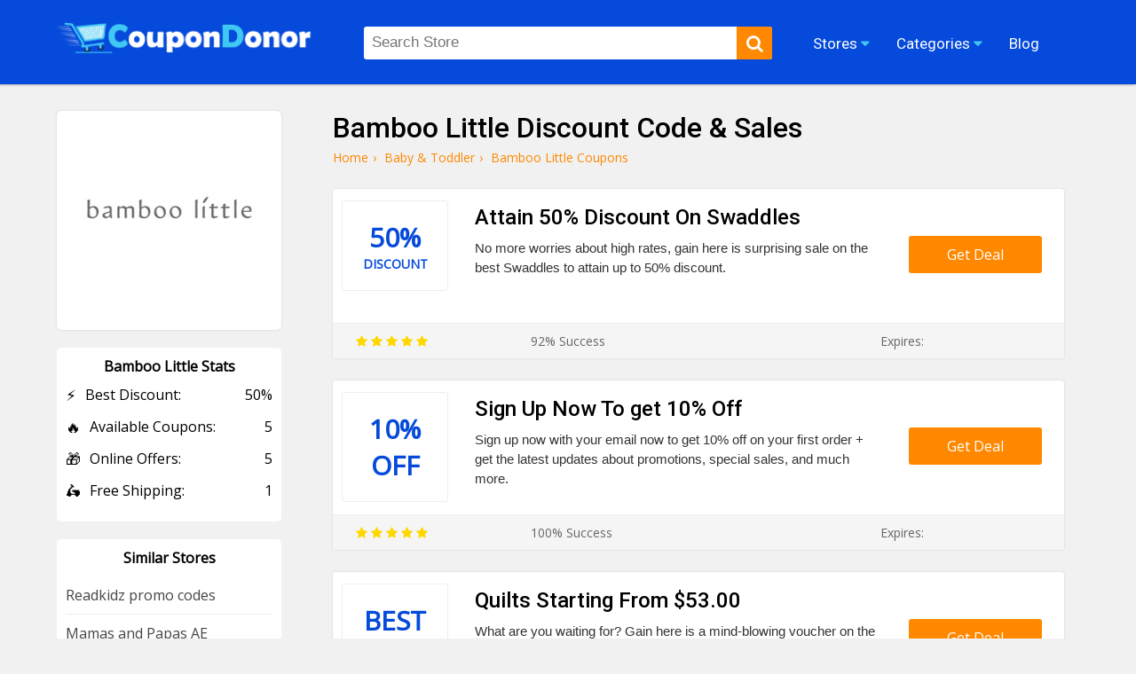

--- FILE ---
content_type: text/html; charset=UTF-8
request_url: https://coupondonor.com/coupons/bamboo-little
body_size: 7992
content:
<!doctype html>
<html lang="en">
<head><meta http-equiv="Content-type" content="text/html;charset=UTF-8">
<title>95% Off Bamboo Little Discount Code & Promo Codes</title>
<meta name="description" content="Hey, check out these up to 95% off Bamboo Little discount code and voucher codes. Attain sales on Cozy Blankets, Security Blankets, and more." />
<link rel="canonical" href="https://coupondonor.com/coupons/bamboo-little" />
<meta name="viewport" content="width=device-width,minimum-scale=1,initial-scale=1">
<link rel="shortcut icon" href="https://coupondonor.com/images/favicon.ico.png" type="image/x-icon">
<link rel="stylesheet" href="https://coupondonor.com/css/style.css" type="text/css">
<meta property="og:url" content="https://coupondonor.com/coupons/bamboo-little" />
<meta property="og:type" content="website" />
<meta property="og:title" content="95% Off Bamboo Little Discount Code & Promo Codes" />
<meta property="og:description" content="Hey, check out these up to 95% off Bamboo Little discount code and voucher codes. Attain sales on Cozy Blankets, Security Blankets, and more." />
<meta property="og:image" content="https://coupondonor.com/images/stores/logo/bamboolittle-coupon.jpg" alt="Bamboo Little" />
<meta name="twitter:site" content="@CouponDonor"/>
<meta name="twitter:creator" content="@CouponDonor"/>
<meta name="twitter:hashtag" content="CouponDonor"/>
<meta name="twitter:card" content="summary"/>
<meta name="twitter:description" content="Hey, check out these up to 95% off Bamboo Little discount code and voucher codes. Attain sales on Cozy Blankets, Security Blankets, and more."/>
<meta name="twitter:title" content="95% Off Bamboo Little Discount Code & Promo Codes"/>
<meta name="twitter:image" content="https://coupondonor.com/images/stores/logo/bamboolittle-coupon.jpg" alt="Bamboo Little">
<meta name="robots" content="index, follow"><script type="application/ld+json">
{
  "@context": "https://schema.org",
  "@type": "Organization",
  "name": "CouponDonor",
  "alternateName": "Coupondonor.com",
  "url": "https://coupondonor.com/",
  "logo": "https://coupondonor.com/images/logo.png",
  "sameAs": [
    "https://www.facebook.com/coupondonorofficial/",
    "https://twitter.com/CouponDonor"
  ]
}
</script>
<style>
    .product-dec{ min-height:70px;}
</style>
</head>
<body>
<div class="bottom-header" id="header">
	<div class="row">
    <div class="site-logo">
      <a href="https://coupondonor.com/"><img src="https://coupondonor.com/images/logo.png" alt="CouponDonor"></a>
    </div>
    <div class="center-linked">
    	<ul class="nav nav-pills  hidden-xs">
  	  <li  class="menu-item menu-item-type-post_type menu-item-object-page droplist">
        <span>Stores <i class="fa fa-caret-down"></i>
            <ul>
                                <li><a href="https://coupondonor.com/stores">Coupons by Stores</a></li>
            </ul>
        </span></li>  
<li  class="menu-item menu-item-type-post_type menu-item-object-page droplist">
<span>Categories <i class="fa fa-caret-down"></i>
<ul>
<li><a href="https://coupondonor.com/categories">Coupons by Categories</a></li>
</ul>
</span></li>

        
  	    <li  class="menu-item menu-item-type-post_type menu-item-object-page">
        <a href="https://coupondonor.com/blogs"><span>Blog</span></a></li>
                
  	</ul>
    </div>
    <div class="searchbar" id="searching">
    	<div class="search-field">
    	<form method="post">
           <input type="text" id="search" name="sn" autocomplete="off" class="inputsearch search_query form-control search" 
           placeholder="Search Store"><button class="searchbtn" aria-label="search"><i class="fa fa-search"></i></button>
           <div class="clear"></div><div id="divResult" align="center"></div>
        </form>

      </div>
      
    </div>
   
    <div class="clear"></div>
    <div class="mobile-nav" onclick="myDropNav()"><i class="fa fa-bars"></i></div>
    <div class="mobile-srh" onclick="myDropSrh()"><i class="fa fa-search"></i></div>
  </div>
</div>
<ul id="menuasdad" class="nav navm-pills navm-pills hidden-xs">
    <li><a href="https://coupondonor.com/stores">Stores</a></li>
    <li><a href="https://coupondonor.com/categories">Categories</a></li>
    <li><a href="https://coupondonor.com/blogs">Blog</a></li>
</ul>    
<style>
    .valeicon{display:inline-block; position:absolute; z-index:100; width:90px; top:3px; right:1%; text-align:center;}
    .valeicon:before {
    content: "\f004";
    font-family: FontAwesome; color:red; font-size:90px; position:absolute; left:0; top:0px; z-index:-1;
    }
    .valeicon b{font-size:12px; color:#fff; display:block; margin-top:20px;}
    .valeicon i{font-size:12px; color:#fff; display:block; font-weight:bold; font-style: normal;}
    @media screen and (max-width: 1100px) {
       .valeicon{display:block; position:relative; z-index:100; 
       width:220px; top:0; right:0; text-align:center; margin:10px auto 20px auto;}
       .valeicon:before {font-size:30px;}
       .valeicon b{ margin:0 5px 0 30px;}
       .valeicon b , .valeicon i{ display:inline-block; color:red; font-size:15px;}
    }
</style>
 <script>
function myDropNav(){
  var dropx = document.getElementById("menuasdad");
if (dropx.style.display === "block") {
    dropx.style.display = "none";
  } else {
    dropx.style.display = "block";
  }
}
function myDropSrh(){
  var dropx = document.getElementById("searching");
if (dropx.style.display === "block") {
    dropx.style.display = "none";
  } else {
    dropx.style.display = "block";
  }
}
 </script>
<head> 
<meta name='ir-site-verification-token' value='1499260318'>
</head>
<head>
<meta name="partnerboostverifycode" content="32dc01246faccb7f5b3cad5016dd5033">
</head>





	<div class="storepage">
		<div class="row">
			<div class="col-md-7">
				<h1>Bamboo Little Discount Code & Sales </h1>
				<ul class="bread-ul">
<li class="bread-li"><div><a href="https://coupondonor.com/"><span>Home</span></a>›</div></li>
<li class="bread-li"><div> <a href="https://coupondonor.com/categories/baby-toddler"><span>Baby & Toddler</span></a>›</div></li>
<li class="bread-li">Bamboo Little  Coupons</li></ul>
<script type="application/ld+json">
{
  "@context": "https://schema.org/", 
  "@type": "BreadcrumbList", 
  "itemListElement": [{
    "@type": "ListItem", 
    "position": 1, 
    "name": "CouponDonor",
    "item": "https://coupondonor.com/"  
  },{
    "@type": "ListItem", 
    "position": 2, 
    "name": "Baby & Toddler",
    "item": "https://coupondonor.com/categories/baby-toddler"  
  }]
}
</script>
				<div class="product-50 box-shadow">
		          <div class="product-img">
		            <div class="cwrap">
		              <div class="txt"><span >50%</span> 
		              <span style="font-size:14px;">
		                  Discount</span></div>
		            </div>
		          </div>
		          <div class="product-detail">
		              <h2 class="product-title">Attain 50% Discount On Swaddles</h2>
		            <div class="product-dec">No more worries about high rates, gain here is surprising sale on the best Swaddles to attain up to 50% discount.  </div>
		          </div>
		          <div class="ctabtn">
		          	<a href="https://coupondonor.com/redirect/23497/138514" rel="nofollow" onClick="window.open('https://coupondonor.com/coupons/bamboo-little/138514','_blank');"><div class="clicktoreveal green">
		                      <div class="over"><span>Get Deal</span></div>
		                      <div class="code"></div>
												</div></a>
		          </div>
		          <div class="clear"></div>
		          <div class="couponbtn-verify2">
		          	<div class="btv stars-rat"><i class="fa fa-star"></i> <i class="fa fa-star"></i> <i class="fa fa-star"></i> <i class="fa fa-star"></i> <i class="fa fa-star"></i></div>
		          	<div class="btv rattingvalue">92% Success <i class=""></i></div>
		          	<div class="btv verifiedicon"></div>
		          	<div class="btv expired-verify">Expires:  </div>
		          	</div>
		           
		        </div>
				<div class="product-50 box-shadow">
		          <div class="product-img">
		            <div class="cwrap">
		              <div class="txt"><span >10%</span> 
		              <span >
		                  Off</span></div>
		            </div>
		          </div>
		          <div class="product-detail">
		              <h2 class="product-title">Sign Up Now To get 10% Off </h2>
		            <div class="product-dec">Sign up now with your email now to get 10% off on your first order + get the latest updates about promotions, special sales, and much more. </div>
		          </div>
		          <div class="ctabtn">
		          	<a href="https://coupondonor.com/redirect/23497/138517" rel="nofollow" onClick="window.open('https://coupondonor.com/coupons/bamboo-little/138517','_blank');"><div class="clicktoreveal green">
		                      <div class="over"><span>Get Deal</span></div>
		                      <div class="code"></div>
												</div></a>
		          </div>
		          <div class="clear"></div>
		          <div class="couponbtn-verify2">
		          	<div class="btv stars-rat"><i class="fa fa-star"></i> <i class="fa fa-star"></i> <i class="fa fa-star"></i> <i class="fa fa-star"></i> <i class="fa fa-star"></i></div>
		          	<div class="btv rattingvalue">100% Success <i class=""></i></div>
		          	<div class="btv verifiedicon"></div>
		          	<div class="btv expired-verify">Expires:  </div>
		          	</div>
		           
		        </div>
				<div class="product-50 box-shadow">
		          <div class="product-img">
		            <div class="cwrap">
		              <div class="txt"><span >Best</span> 
		              <span >
		                  Offer</span></div>
		            </div>
		          </div>
		          <div class="product-detail">
		              <h2 class="product-title">Quilts Starting From $53.00</h2>
		            <div class="product-dec">What are you waiting for? Gain here is a mind-blowing voucher on the amazing Quilts that is starting from $53.00. </div>
		          </div>
		          <div class="ctabtn">
		          	<a href="https://coupondonor.com/redirect/23497/138510" rel="nofollow" onClick="window.open('https://coupondonor.com/coupons/bamboo-little/138510','_blank');"><div class="clicktoreveal green">
		                      <div class="over"><span>Get Deal</span></div>
		                      <div class="code"></div>
												</div></a>
		          </div>
		          <div class="clear"></div>
		          <div class="couponbtn-verify2">
		          	<div class="btv stars-rat"><i class="fa fa-star"></i> <i class="fa fa-star"></i> <i class="fa fa-star"></i> <i class="fa fa-star"></i> <i class="fa fa-star"></i></div>
		          	<div class="btv rattingvalue">84% Success <i class=""></i></div>
		          	<div class="btv verifiedicon"></div>
		          	<div class="btv expired-verify">Expires:  </div>
		          	</div>
		           
		        </div>
				<div class="product-50 box-shadow">
		          <div class="product-img">
		            <div class="cwrap">
		              <div class="txt"><span >Best</span> 
		              <span >
		                  Offer</span></div>
		            </div>
		          </div>
		          <div class="product-detail">
		              <h2 class="product-title">Price From $57.00 On Cozy Blankets</h2>
		            <div class="product-dec">Are you looking for the best sale? Gain here is marvelous promotion on the amazing Cozy Blankets price starting from $57.00. </div>
		          </div>
		          <div class="ctabtn">
		          	<a href="https://coupondonor.com/redirect/23497/138511" rel="nofollow" onClick="window.open('https://coupondonor.com/coupons/bamboo-little/138511','_blank');"><div class="clicktoreveal green">
		                      <div class="over"><span>Get Deal</span></div>
		                      <div class="code"></div>
												</div></a>
		          </div>
		          <div class="clear"></div>
		          <div class="couponbtn-verify2">
		          	<div class="btv stars-rat"><i class="fa fa-star"></i> <i class="fa fa-star"></i> <i class="fa fa-star"></i> <i class="fa fa-star"></i> <i class="fa fa-star"></i></div>
		          	<div class="btv rattingvalue">72% Success <i class=""></i></div>
		          	<div class="btv verifiedicon"></div>
		          	<div class="btv expired-verify">Expires:  </div>
		          	</div>
		           
		        </div>
				<div class="product-50 box-shadow">
		          <div class="product-img">
		            <div class="cwrap">
		              <div class="txt"><span >Free</span> 
		              <span style="font-size:14px;">
		                  Shipping</span></div>
		            </div>
		          </div>
		          <div class="product-detail">
		              <h2 class="product-title">Free Shipping On Orders Over $65</h2>
		            <div class="product-dec">No more worries about high rates, gain here is outstanding voucher on your all orders on your spend over $65 to get free standard shipping. </div>
		          </div>
		          <div class="ctabtn">
		          	<a href="https://coupondonor.com/redirect/23497/138515" rel="nofollow" onClick="window.open('https://coupondonor.com/coupons/bamboo-little/138515','_blank');"><div class="clicktoreveal green">
		                      <div class="over"><span>Get Deal</span></div>
		                      <div class="code"></div>
												</div></a>
		          </div>
		          <div class="clear"></div>
		          <div class="couponbtn-verify2">
		          	<div class="btv stars-rat"><i class="fa fa-star"></i> <i class="fa fa-star"></i> <i class="fa fa-star"></i> <i class="fa fa-star"></i> <i class="fa fa-star"></i></div>
		          	<div class="btv rattingvalue">76% Success <i class=""></i></div>
		          	<div class="btv verifiedicon"></div>
		          	<div class="btv expired-verify">Expires:  </div>
		          	</div>
		           
		        </div>
<br />
<style>
    .stars-rat .fa{color:#FFD700;}
</style>
			</div>
			<div class="col-md-3">
			    
				<div class="branding box-shadow">
					<a href="https://coupondonor.com/redirect/23497" rel="nofollow" target="_blank"><img src="https://coupondonor.com/images/stores/logo/bamboolittle-coupon.jpg" alt="Bamboo Little" title="Bamboo Little Coupon Codes and Deals"></a><br /><br />
					
				
				</div>
				<style>
				    .store-box-offer{ text-align:left;}
				    .store-box-offer .row-value{ margin-bottom:14px;}
				    .store-box-offer .row-value span{ display:inline-block; float:right;}
				    .store-box-offer i{ font-style:normal; margin-right:10px; font-size:17px; display:inline-block; float:left;}
				</style>
				<div class="sidebox">
        	<div class="h2">Bamboo Little Stats</div>
        	<div class="store-box-offer">
					    <div class="row-value"><i>⚡</i> Best Discount: <span>50% </span></div>
					    <div class="row-value"><i>🔥</i> Available Coupons: <span>5</span></div>
					   					    <div class="row-value"><i>🎁</i> Online Offers: <span>5</span></div>
					    <div class="row-value"><i>🛵</i> Free Shipping: <span>1</span></div>					    
					</div>
					        	</div>
										<div class="sidebox">
        	<div class="h2">Similar Stores</div>
        	          <div class="p-store-logo-1">
           <a href="https://coupondonor.com/coupons/readkidz" style="display:block; text-align:left; border-bottom:1px solid #eee; padding:10px 0; font-size:14;">
               Readkidz promo codes</a>
          </div>
                  <div class="p-store-logo-1">
           <a href="https://coupondonor.com/coupons/mamas-and-papas-ae" style="display:block; text-align:left; border-bottom:1px solid #eee; padding:10px 0; font-size:14;">
               Mamas and Papas AE promotion codes</a>
          </div>
        <div class="clear"></div>          <div class="p-store-logo-1">
           <a href="https://coupondonor.com/coupons/california-baby" style="display:block; text-align:left; border-bottom:1px solid #eee; padding:10px 0; font-size:14;">
               California Baby promotion codes</a>
          </div>
                  <div class="p-store-logo-1">
           <a href="https://coupondonor.com/coupons/wildhaven-wools" style="display:block; text-align:left; border-bottom:1px solid #eee; padding:10px 0; font-size:14;">
               Wildhaven Wools promotion codes</a>
          </div>
        <div class="clear"></div>          <div class="p-store-logo-1">
           <a href="https://coupondonor.com/coupons/aster-and-oak" style="display:block; text-align:left; border-bottom:1px solid #eee; padding:10px 0; font-size:14;">
               Aster & Oak promotional codes</a>
          </div>
                  <div class="p-store-logo-1">
           <a href="https://coupondonor.com/coupons/kids-2-shop" style="display:block; text-align:left; border-bottom:1px solid #eee; padding:10px 0; font-size:14;">
               Kids 2 Shop promo codes</a>
          </div>
        <div class="clear"></div>          <div class="p-store-logo-1">
           <a href="https://coupondonor.com/coupons/ekibutiks-fr" style="display:block; text-align:left; border-bottom:1px solid #eee; padding:10px 0; font-size:14;">
               Ekibutiks FR promotion codes</a>
          </div>
                  <div class="p-store-logo-1">
           <a href="https://coupondonor.com/coupons/natpat-us" style="display:block; text-align:left; border-bottom:1px solid #eee; padding:10px 0; font-size:14;">
               NatPat US promo codes</a>
          </div>
        <div class="clear"></div>          <div class="p-store-logo-1">
           <a href="https://coupondonor.com/coupons/ember-us" style="display:block; text-align:left; border-bottom:1px solid #eee; padding:10px 0; font-size:14;">
               Ember US vouchers</a>
          </div>
                  <div class="p-store-logo-1">
           <a href="https://coupondonor.com/coupons/the-elf-on-the-shelf" style="display:block; text-align:left; border-bottom:1px solid #eee; padding:10px 0; font-size:14;">
               The Elf On The Shelf coupons</a>
          </div>
        <div class="clear"></div>        	 			 
                    <div class="clear"></div>
        </div>
                <div class="sidebox">
        	<div class="feature-link mrtop52">
        	<div class="h2">Latest Stores</div>
            <ul>
                                 <li><a href="https://coupondonor.com/coupons/tradewithufos" class="hvr-underline-from-left" title="Tradewithufos discount"><i class="fa fa-caret-right"></i> Tradewithufos</a></li>
                <li><a href="https://coupondonor.com/coupons/catch-sitka-seafoods" class="hvr-underline-from-left" title="Catch Sitka Seafoods discount codes"><i class="fa fa-caret-right"></i> Catch Sitka Seafoods</a></li>
                <li><a href="https://coupondonor.com/coupons/guna-inc" class="hvr-underline-from-left" title="Guna INC voucher codes"><i class="fa fa-caret-right"></i> Guna INC</a></li>
                <li><a href="https://coupondonor.com/coupons/callas-milano" class="hvr-underline-from-left" title="Callas Milano voucher codes"><i class="fa fa-caret-right"></i> Callas Milano</a></li>
                <li><a href="https://coupondonor.com/coupons/corvive" class="hvr-underline-from-left" title="CorVive promotion codes"><i class="fa fa-caret-right"></i> CorVive</a></li>
                <li><a href="https://coupondonor.com/coupons/mask-market" class="hvr-underline-from-left" title="Mask Market discount"><i class="fa fa-caret-right"></i> Mask Market</a></li>
                <li><a href="https://coupondonor.com/coupons/paneros-clothing" class="hvr-underline-from-left" title="Paneros Clothing coupon codes"><i class="fa fa-caret-right"></i> Paneros Clothing</a></li>
                <li><a href="https://coupondonor.com/coupons/pettable" class="hvr-underline-from-left" title="Pettable promo codes"><i class="fa fa-caret-right"></i> Pettable</a></li>
                <li><a href="https://coupondonor.com/coupons/dare-2b-artzy" class="hvr-underline-from-left" title="Dare 2B Artzy coupons"><i class="fa fa-caret-right"></i> Dare 2B Artzy</a></li>
                <li><a href="https://coupondonor.com/coupons/madai" class="hvr-underline-from-left" title="Madai coupon codes"><i class="fa fa-caret-right"></i> Madai</a></li>
               
              
                                 </ul>
        </div>
		</div> 
			<div class="clear"></div>
		</div>
	</div>
	<div class="clear"></div>
<div class="row">
	<div class="store-tags-list"><br />
    <h2 class="hh2">Latest Stores & Coupons Codes</h2>
						
						    				
				
			 <div class="top-store ">
    	<a href="https://coupondonor.com/coupons/teacherfucksteens"><div class="top-store-box">
        	<div class="top-store-logo">
            	<img src="https://coupondonor.com/images/stores/logo/teacherfucksteens.jpg" title="Teacher Fucks Teens" alt="Teacher Fucks Teens">
            </div>
            <div class="top-store-text">
            	<span class="name">Teacher Fucks Teens</span>
                <span class="noof">6 coupon codes</span>
            </div>
            <div class="clear"></div>
           
        </div></a> 
    </div>	
														
        				
				
			 <div class="top-store ">
    	<a href="https://coupondonor.com/coupons/stepsiblingscaught"><div class="top-store-box">
        	<div class="top-store-logo">
            	<img src="https://coupondonor.com/images/stores/logo/stepsiblingscaught.jpg" title="Step Siblings Caught" alt="Step Siblings Caught">
            </div>
            <div class="top-store-text">
            	<span class="name">Step Siblings Caught</span>
                <span class="noof">6 coupon codes</span>
            </div>
            <div class="clear"></div>
           
        </div></a> 
    </div>	
														
        				
				
			 <div class="top-store ">
    	<a href="https://coupondonor.com/coupons/princesscum"><div class="top-store-box">
        	<div class="top-store-logo">
            	<img src="https://coupondonor.com/images/stores/logo/princesscum.jpg" title="Princess Cum" alt="Princess Cum">
            </div>
            <div class="top-store-text">
            	<span class="name">Princess Cum</span>
                <span class="noof">6 coupon codes</span>
            </div>
            <div class="clear"></div>
           
        </div></a> 
    </div>	
														
        				
				
			 <div class="top-store mrgnone">
    	<a href="https://coupondonor.com/coupons/townofsins"><div class="top-store-box">
        	<div class="top-store-logo">
            	<img src="https://coupondonor.com/images/stores/logo/townofsins.jpg" title="Town of Sins" alt="Town of Sins">
            </div>
            <div class="top-store-text">
            	<span class="name">Town of Sins</span>
                <span class="noof">6 coupon codes</span>
            </div>
            <div class="clear"></div>
           
        </div></a> 
    </div>	
														
        													
				<div class="clear"></div>	
					</div>
</div>
<div class="clear"></div>
<style>
    .wc-50{ width:47%; margin-right:2%; padding:10px 1%; margin-bottom:20px; float:left; background:#fff; border-radius:5px;}
    .wc-img{ width:100px; float:left;}
    .wc-img img{ max-width:100%; border-radius:10px; border:1px solid #eee;}
    .wc-detail{ width:calc(100% - 120px); float:right;}
    .wc-detail p{ font-size:14px; color:#333; line-height:22px; margin-top:5px;}
    .wc-detail p a{ text-decoration:underline;}
    @media screen and (max-width: 800px) {
        .wc-50{ width:98%; margin-right:0%; padding:10px 1%;
    }
</style>
<div class="row"><br />
    <h2 class="hh2">Similar Coupons From Bamboo Little Competitor Stores</h2>
<div class="wc-50 box-shadow" >
    <div class="wc-img">
               Free        Shipping        </div>
    <div class="wc-detail">
        <h3>Enjoy The Free Shipping On Your Order	</h3>
        <p>Are you searching for the best online site but not finding one? You are on the right site. Avail of the lovely promo and enjoy the free standard shipping on your order.	 <a href="https://coupondonor.com/coupons/snooze-shade" title="see more Snooze Shade coupons">Snooze Shade coupons</a></p>
    </div><div class="clear"></div> 
</div><div class="wc-50 box-shadow" style="margin-right:0;">
    <div class="wc-img">
               Reasonable        Rate        </div>
    <div class="wc-detail">
        <h3>Obtain a Reasonable Rate On Greeting Cards</h3>
        <p>Good news! Save more through this fantastic voucher to attain a wonderful discount to obtain a Reasonable Rate On Greeting Cards. Enjoy this best site.
 <a href="https://coupondonor.com/coupons/red-candy" title="see more Red Candy voucher codes">Red Candy voucher codes</a></p>
    </div><div class="clear"></div> 
</div><div class="clear"></div><div class="wc-50 box-shadow" >
    <div class="wc-img">
               Best        Rate        </div>
    <div class="wc-detail">
        <h3>Attain The Best Rate On Hooded Baby Towels</h3>
        <p>Hello lovers! Take a look at this fantastically magical coupon to Attain The Best Rate On Hooded Baby Towels. Don't waste the time. <a href="https://coupondonor.com/coupons/daisy-baby" title="see more Daisy Baby promotion codes">Daisy Baby promotion codes</a></p>
    </div><div class="clear"></div> 
</div><div class="wc-50 box-shadow" style="margin-right:0;">
    <div class="wc-img">
               Affordable        Rate        </div>
    <div class="wc-detail">
        <h3>Take The Affordable Rate On Model Cars</h3>
        <p>Hey, check out this wonderful coupon for you to Take The Affordable Rate On Model Cars. Just order now and enjoy the best offer. So, don't waste time.
 <a href="https://coupondonor.com/coupons/chame-ltd" title="see more Chame Ltd promo codes">Chame Ltd promo codes</a></p>
    </div><div class="clear"></div> 
</div><div class="clear"></div><div class="wc-50 box-shadow" >
    <div class="wc-img">
               Reasonable        Rate        </div>
    <div class="wc-detail">
        <h3>Get The Reasonable Rate On Ladybird Balance Bug</h3>
        <p>Pay attention here! Do you want to save big on your purchase? Get a reasonable Rate On Ladybird Balance Bug with an amazing promo. Just order now and enjoy it.
 <a href="https://coupondonor.com/coupons/beehive-toys" title="see more Beehive Toys promotional codes">Beehive Toys promotional codes</a></p>
    </div><div class="clear"></div> 
</div><div class="wc-50 box-shadow" style="margin-right:0;">
    <div class="wc-img">
               Affordable        Price        </div>
    <div class="wc-detail">
        <h3>Grab Kids Tracing book At Affordable Price</h3>
        <p>Save more through this marvelous promotional coupon to enjoy up to Kids Tracing book At Affordable Price. Order it. <a href="https://coupondonor.com/coupons/kids-tracing" title="see more Kids Tracing voucher codes">Kids Tracing voucher codes</a></p>
    </div><div class="clear"></div> 
</div><div class="clear"></div><div class="wc-50 box-shadow" >
    <div class="wc-img">
               Interactive Magic        Coloring Book        </div>
    <div class="wc-detail">
        <h3>Get The 60 Pages Of Interactive Magic Coloring Book </h3>
        <p>Good news! A lovely offer waiting for you? Just avail the voucher and Get The 60 Pages Of Interactive Magic Coloring Book. Don't miss the gioklden chance.  <a href="https://coupondonor.com/coupons/malbuch-traumfabrik-kids" title="see more Malbuch Traumfabrik Kids discount codes">Malbuch Traumfabrik Kids discount codes</a></p>
    </div><div class="clear"></div> 
</div><div class="wc-50 box-shadow" style="margin-right:0;">
    <div class="wc-img">
               Affordable        Price        </div>
    <div class="wc-detail">
        <h3>Avail Smartkids Editable Kids Games Book At Affordable Price</h3>
        <p>Be attentive! Are you looking for the best offer? Just avail of the coupon and gain the best price Smartkids Editable Kids Games Book At Affordable Price. <a href="https://coupondonor.com/coupons/smartkids-editable-kids-games" title="see more Smartkids Editable Kids Games promotion codes">Smartkids Editable Kids Games promotion codes</a></p>
    </div><div class="clear"></div> 
</div><div class="clear"></div><div class="wc-50 box-shadow" >
    <div class="wc-img">
               Affordable        Price        </div>
    <div class="wc-detail">
        <h3>Get 42 Coloring pages for Kids Book At Affordable Price</h3>
        <p>What are you waiting for? Pick up this super exciting voucher to achieve 42 Coloring pages for Kids Book At Affordable Price. <a href="https://coupondonor.com/coupons/42-coloring-pages-for-kids" title="see more 42 Coloring pages for Kids promotional codes">42 Coloring pages for Kids promotional codes</a></p>
    </div><div class="clear"></div> 
</div><div class="wc-50 box-shadow" style="margin-right:0;">
    <div class="wc-img">
               Coloring        Books        </div>
    <div class="wc-detail">
        <h3>Get The Lowest Price On Coloring Books</h3>
        <p>Good news! A lovely offer waiting for you? Just avail the voucher and Get The Lowest Price On Coloring Books.  <a href="https://coupondonor.com/coupons/42-children-books" title="see more 42 Children Books discount codes">42 Children Books discount codes</a></p>
    </div><div class="clear"></div> 
</div><div class="clear"></div>  <div class="clear"></div>  
</div>
<style>
    .about-box-content{ overflow:hidden;}
    .about-box-content ul, .about-box-content ol{ padding-left:30px;}
</style>
<div style="background:#fff; margin-top:30px">
    <div class="row">
        	        	    
        
        <div class="faq-container">
            <div itemscope itemprop="mainEntity" itemtype="https://schema.org/Question">
                
    
    </div>
        </div>    
        
        
        
    </div>
</div>
<footer id="store-footer" class="store-footer-one">
            <div class="footer-newsletter">
                <div class="container">
                    <div class="row">
                        <div class="col-md-5fn">
                            <h2 class="simple-heading"><span>SIGN UP FOR OUR PROMOTIONS</span></h2>
                            <div id="cerr"></div>
                            <form>
                                <input type="text" placeholder="First Name">
                                <input type="email" placeholder="Email Address" class="email" id="subscribe-filed" autocomplete="off" name="email" value="example@mail.com" onFocus="if (this.value == 'example@mail.com') {this.value = '';}" onBlur="if (this.value == '') {this.value = 'example@mail.com';}">
                                <div class="clear clearfix"></div>
                                <p>Get Promo Codes and Online Deals delivered straight to your inbox</p>
                                <input type="button" value="Subscribe" onclick="requestSubscribe()">
                            </form>
                            <div class="clear"></div>
                        </div>
                        <div class="footer-widget">
                            
                                            <div class="widget">
                        <h2 class="footer-heading">Seasonals Offers</h2>
                        <ul class="footer-links">
                            <li><a href="https://coupondonor.com/black-friday" title="Black Friday Deals">Black Friday Coupons</a> </li>
                            <li><a href="https://coupondonor.com/cyber-monday" title="Cyber Monday Deals">Cyber Monday Deals</a> </li>
                            <li><a href="https://coupondonor.com/christmas" title="Christmas Deals">Christmas Sales 2025</a> </li>
                            <li><a href="https://coupondonor.com/new-year" title="New Year Deals">New Year Promos 2025</a> </li>
                        </ul>
                    </div>	                    
                    <div class="widget">
                        <h2 class="footer-heading">Browse By</h2>
                        <ul class="footer-links">
                            <li><a href="https://coupondonor.com/categories" title="Categories">Categories</a> </li>
                            <li><a href="https://coupondonor.com/stores" title="Stores">Stores</a> </li>
                                                        <li><a href="https://coupondonor.com/contact" title="Contact Us">Contact Us</a> </li>
                            <li><a href="https://coupondonor.com/contact" title="Terms and conditions">Terms Of Use</a> </li>
                        </ul>
                    </div>
                    <div class="widget">
                        <h2 class="footer-heading">Connect</h2>
                        <ul class="footer-links">
                            <li><a href="https://www.facebook.com/coupondonorofficial/" title="Facebook">Facebook</a> </li>
                            <li><a href="https://www.pinterest.com/coupondonor/" title="Pinterest">Pinterest</a> </li>
                            <li><a href="https://www.instagram.com/coupondonor/" title="Instagram">Instagram</a> </li>
                            <li><a href="https://twitter.com/CouponDonor" title="Twitter">Twitter</a> </li>
                        </ul>
                    </div>
                    <div class="widget">
                        <h2 class="footer-heading">About</h2>
                        <ul class="footer-links">
                            <li><a href="https://coupondonor.com/about" title="About Us">About Us</a> </li>
                            <li><a href="https://coupondonor.com/blogs" title="Blog">Blog</a> </li>
                            <li><a href="https://coupondonor.com/privacy-policy" title="Privacy Policy">Privacy Policy</a> </li>
                            <li><a href="https://coupondonor.com/how-to-use-coupon" title="How to Use Coupon">How to Use Coupon</a> </li>
                            
                        </ul>
                    </div>

                    <div class="clear"></div>
                </div>
                        </div>
                    </div>
                </div>

            <div class="clear"></div>
<style>
    .footer-widget .widget {
    float: right;
    width: 25%;
    padding: 0px 0px 0px 0;
    margin: 0px 0px 0;
}
.footer-links li a {
    color: #ffffff;
    font-size: 14px;
     white-space: nowrap;
  overflow: hidden;
  text-overflow: ellipsis;
  margin:5px 0; display:block;
}
@media screen and (max-width: 800px) {
        .footer-widget .widget {
   
    width: 50%;
    
}
}
</style>
            <div class="copyright">
                <div align="center" style="color:#fff; border-top:0px solid rgba(255,255,255,0.1); padding-top:15px; padding-bottom:10px; margin-top:30px;"><p>© 2025 <a href="https://coupondonor.com/" style="color:#fff;">CouponDonor</a> - All Rights Are Reserved.</p></div>
                            </div>
            <meta name="linkbuxverifycode" content="32dc01246faccb7f5b3cad5016dd5033" />

        </footer>
<script src="https://coupondonor.com/js/jquery.js"></script>
<script src="https://coupondonor.com/js/function.js"></script>
<script async src="https://www.googletagmanager.com/gtag/js?id=UA-180686860-1"></script>
<script>
  window.dataLayer = window.dataLayer || [];
  function gtag(){dataLayer.push(arguments);}
  gtag('js', new Date());

  gtag('config', 'UA-180686860-1');
</script>
<!-- Google tag (gtag.js) -->
<script async src="https://www.googletagmanager.com/gtag/js?id=AW-17683394928">
</script>
<script>
  window.dataLayer = window.dataLayer || [];
  function gtag(){dataLayer.push(arguments);}
  gtag('js', new Date());
 
  gtag('config', 'AW-17683394928');
</script>
<script>
function gtag_report_conversion(url) {
  var callback = function () {
    if (typeof(url) != 'undefined') {
      window.location = url;
    }
  };
  gtag('event', 'conversion', {
      'send_to': 'AW-17683394928/JVVzCO3Z5rQbEPDijPBB',
      'value': 1.0,
      'currency': 'PKR',
      'event_callback': callback
  });
  return false;
}
</script><script type="text/javascript"> (function() { var css = document.createElement('link'); css.href = '//maxcdn.bootstrapcdn.com/font-awesome/4.4.0/css/font-awesome.min.css'; css.rel = 'stylesheet'; css.type = 'text/css'; document.getElementsByTagName('head')[0].appendChild(css); })(); </script> 

<script>
    var coll = document.getElementsByClassName("collapsible");
    var i;for (i = 0; i < coll.length; i++) { 
        coll[i].addEventListener("click", function() {
        this.classList.toggle("active");
        var content = this.nextElementSibling; 
        if (content.style.maxHeight){  
            content.style.maxHeight = null;
            content.style.padding = "0px";
} else { 
    content.style.maxHeight = content.scrollHeight + "px";
    content.style.padding = "20px";
    
} });
}
</script>
 <script>
    !function(window){
  var $q = function(q, res){
        if (document.querySelectorAll) {
          res = document.querySelectorAll(q);
        } else {
          var d=document
            , a=d.styleSheets[0] || d.createStyleSheet();
          a.addRule(q,'f:b');
          for(var l=d.all,b=0,c=[],f=l.length;b<f;b++)
            l[b].currentStyle.f && c.push(l[b]);

          a.removeRule(0);
          res = c;
        }
        return res;
      }
    , addEventListener = function(evt, fn){
        window.addEventListener
          ? this.addEventListener(evt, fn, false)
          : (window.attachEvent)
            ? this.attachEvent('on' + evt, fn)
            : this['on' + evt] = fn;
      }
    , _has = function(obj, key) {
        return Object.prototype.hasOwnProperty.call(obj, key);
      }
    ;

  function loadImage (el, fn) {
    var img = new Image()
      , src = el.getAttribute('data-src');
    img.onload = function() {
      if (!! el.parent)
        el.parent.replaceChild(img, el)
      else
        el.src = src;

      fn? fn() : null;
    }
    img.src = src;
  }

  function elementInViewport(el) {
    var rect = el.getBoundingClientRect()

    return (
       rect.top    >= 0
    && rect.left   >= 0
    && rect.top <= (window.innerHeight || document.documentElement.clientHeight)
    )
  }

    var images = new Array()
      , query = $q('img.lazy')
      , processScroll = function(){
          for (var i = 0; i < images.length; i++) {
            if (elementInViewport(images[i])) {
              loadImage(images[i], function () {
                images.splice(i, i);
              });
            }
          };
        }
      ;
    // Array.prototype.slice.call is not callable under our lovely IE8 
    for (var i = 0; i < query.length; i++) {
      images.push(query[i]);
    };

    processScroll();
    addEventListener('scroll',processScroll);

}(this);
</script>
<script defer src="https://static.cloudflareinsights.com/beacon.min.js/vcd15cbe7772f49c399c6a5babf22c1241717689176015" integrity="sha512-ZpsOmlRQV6y907TI0dKBHq9Md29nnaEIPlkf84rnaERnq6zvWvPUqr2ft8M1aS28oN72PdrCzSjY4U6VaAw1EQ==" data-cf-beacon='{"version":"2024.11.0","token":"863881f9a48d4862b2c60a5942e44680","r":1,"server_timing":{"name":{"cfCacheStatus":true,"cfEdge":true,"cfExtPri":true,"cfL4":true,"cfOrigin":true,"cfSpeedBrain":true},"location_startswith":null}}' crossorigin="anonymous"></script>
</body>
</html>